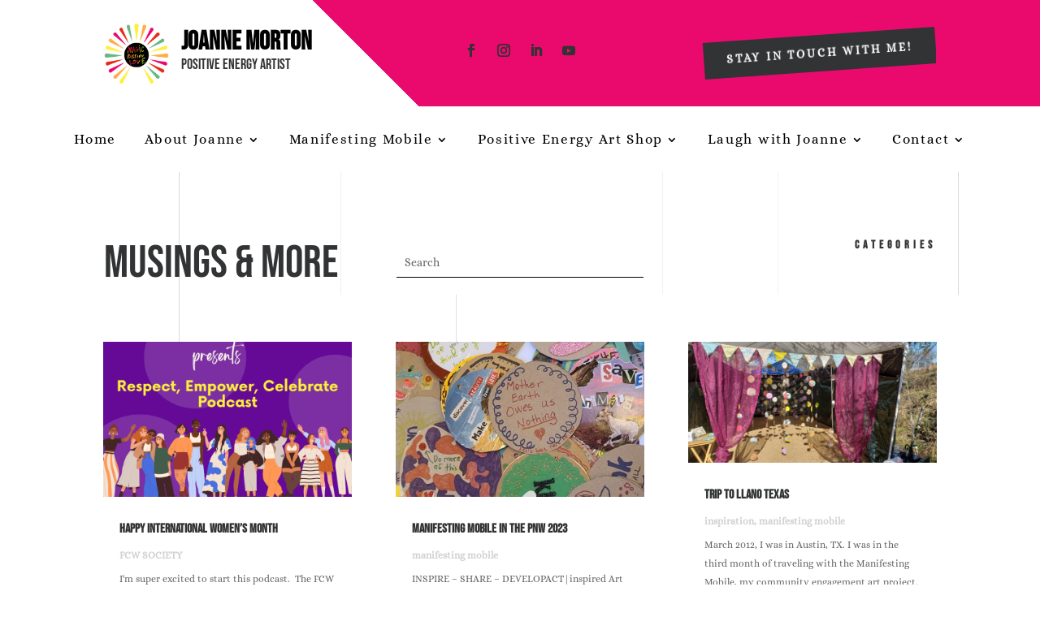

--- FILE ---
content_type: text/css
request_url: https://joannemorton.com/wp-content/et-cache/105/et-core-unified-tb-40-tb-44-deferred-105.min.css?ver=1755628857
body_size: 1939
content:
div.et_pb_section.et_pb_section_0_tb_header{background-image:linear-gradient(45deg,#ffffff 40%,#ea0a6d 40%)!important}.et_pb_section_0_tb_header.et_pb_section{padding-top:0px;padding-bottom:0px;background-color:#fdd23a!important}.et_pb_row_0_tb_header{overflow-x:hidden;overflow-y:hidden;display:flex;align-items:center}.et_pb_blurb_0_tb_header.et_pb_blurb .et_pb_module_header,.et_pb_blurb_0_tb_header.et_pb_blurb .et_pb_module_header a{font-weight:700;font-size:2.5vw;color:#000000!important;line-height:1.2em}.et_pb_blurb_0_tb_header.et_pb_blurb .et_pb_main_blurb_image{width:50%;max-width:80px;margin:0px!important}.et_pb_blurb_0_tb_header.et_pb_blurb .et_pb_module_header{padding-bottom:0px}.et_pb_blurb_0_tb_header.et_pb_blurb .et_pb_blurb_content{display:flex;align-items:center}.et_pb_social_media_follow .et_pb_social_media_follow_network_0_tb_header.et_pb_social_icon .icon:before,.et_pb_social_media_follow_0_tb_header li.et_pb_social_icon a.icon:before,.et_pb_social_media_follow .et_pb_social_media_follow_network_1_tb_header.et_pb_social_icon .icon:before,.et_pb_social_media_follow .et_pb_social_media_follow_network_2_tb_header.et_pb_social_icon .icon:before,.et_pb_social_media_follow .et_pb_social_media_follow_network_3_tb_header.et_pb_social_icon .icon:before{color:#313335}ul.et_pb_social_media_follow_0_tb_header{background-color:rgba(0,0,0,0)}ul.et_pb_social_media_follow_0_tb_header a.icon{border-radius:0px 0px 0px 0px}.et_pb_button_0_tb_header_wrapper .et_pb_button_0_tb_header,.et_pb_button_0_tb_header_wrapper .et_pb_button_0_tb_header:hover{padding-top:0.8em!important;padding-right:2em!important;padding-bottom:0.8em!important;padding-left:2em!important}.et_pb_button_0_tb_header_wrapper{margin-bottom:0px!important}body #page-container .et_pb_section .et_pb_button_0_tb_header{color:#ffffff!important;border-width:0px!important;border-radius:0px;letter-spacing:0.2em;font-size:1em;font-weight:700!important;text-transform:uppercase!important;background-color:#313335}body #page-container .et_pb_section .et_pb_button_0_tb_header:after{font-size:1.6em}body.et_button_custom_icon #page-container .et_pb_button_0_tb_header:after{font-size:1em}.et_pb_button_0_tb_header_wrapper a{transform:rotateX(0deg) rotateY(0deg) rotateZ(-4deg)}.et_pb_button_0_tb_header,.et_pb_button_0_tb_header:after{transition:all 300ms ease 0ms}.et_pb_row_1_tb_header{background-color:#ffffff;transition:background-color 300ms ease 0ms,background-image 300ms ease 0ms}.et_pb_sticky.et_pb_row_1_tb_header{background-image:initial;background-color:rgba(255,255,255,0.85)}.et_pb_row_1_tb_header,body #page-container .et-db #et-boc .et-l .et_pb_row_1_tb_header.et_pb_row,body.et_pb_pagebuilder_layout.single #page-container #et-boc .et-l .et_pb_row_1_tb_header.et_pb_row,body.et_pb_pagebuilder_layout.single.et_full_width_page #page-container #et-boc .et-l .et_pb_row_1_tb_header.et_pb_row{width:100%;max-width:100%}.et_pb_menu_0_tb_header.et_pb_menu ul li a{font-size:1.2em;color:#000000!important;letter-spacing:0.1em}.et_pb_menu_0_tb_header{margin-top:0px!important;margin-bottom:0px!important}.et_pb_menu_0_tb_header.et_pb_menu .et-menu-nav li a{margin:0 0.5vw}.et_pb_menu_0_tb_header.et_pb_menu .nav li ul.sub-menu li.current-menu-item a,.et_pb_menu_0_tb_header.et_pb_menu ul li.current-menu-item a{color:#ea0a6d!important}.et_pb_menu_0_tb_header.et_pb_menu .nav li ul{background-color:#ffffff!important;border-color:#ea0a6d}.et_pb_menu_0_tb_header.et_pb_menu .et_mobile_menu{border-color:#ea0a6d}.et_pb_menu_0_tb_header.et_pb_menu .nav li ul.sub-menu a,.et_pb_menu_0_tb_header.et_pb_menu .et_mobile_menu a{color:#313335!important}.et_pb_menu_0_tb_header.et_pb_menu .et_mobile_menu,.et_pb_menu_0_tb_header.et_pb_menu .et_mobile_menu ul{background-color:#ffffff!important}.et_pb_menu_0_tb_header .et_pb_menu_inner_container>.et_pb_menu__logo-wrap,.et_pb_menu_0_tb_header .et_pb_menu__logo-slot{width:auto;max-width:100%}.et_pb_menu_0_tb_header .et_pb_menu_inner_container>.et_pb_menu__logo-wrap .et_pb_menu__logo img,.et_pb_menu_0_tb_header .et_pb_menu__logo-slot .et_pb_menu__logo-wrap img{height:auto;max-height:none}.et_pb_menu_0_tb_header .mobile_nav .mobile_menu_bar:before{font-size:40px;color:#313335}.et_pb_menu_0_tb_header .et_pb_menu__icon.et_pb_menu__search-button,.et_pb_menu_0_tb_header .et_pb_menu__icon.et_pb_menu__close-search-button,.et_pb_menu_0_tb_header .et_pb_menu__icon.et_pb_menu__cart-button{color:#fd6927}.et_pb_social_media_follow_network_1_tb_header a.icon,.et_pb_social_media_follow_network_0_tb_header a.icon,.et_pb_social_media_follow_network_2_tb_header a.icon{background-color:rgba(0,0,0,0)!important}@media only screen and (min-width:981px){.et_pb_menu_0_tb_header.et_pb_menu:before{}}@media only screen and (max-width:980px){.et_pb_section_0_tb_header.et_pb_section{background-color:#fdd23a!important}.et_pb_row_0_tb_header.et_pb_row{padding-top:10px!important;padding-bottom:10px!important;padding-top:10px!important;padding-bottom:10px!important}.et_pb_row_0_tb_header,body #page-container .et-db #et-boc .et-l .et_pb_row_0_tb_header.et_pb_row,body.et_pb_pagebuilder_layout.single #page-container #et-boc .et-l .et_pb_row_0_tb_header.et_pb_row,body.et_pb_pagebuilder_layout.single.et_full_width_page #page-container #et-boc .et-l .et_pb_row_0_tb_header.et_pb_row{width:95%}.et_pb_blurb_0_tb_header.et_pb_blurb .et_pb_module_header,.et_pb_blurb_0_tb_header.et_pb_blurb .et_pb_module_header a{font-size:1.7em}body #page-container .et_pb_section .et_pb_button_0_tb_header{letter-spacing:0.15em}body #page-container .et_pb_section .et_pb_button_0_tb_header:after{display:inline-block;opacity:0}body #page-container .et_pb_section .et_pb_button_0_tb_header:hover:after{opacity:1}.et_pb_row_1_tb_header.et_pb_row{padding-top:15px!important;padding-bottom:5px!important;padding-top:15px!important;padding-bottom:5px!important}.et_pb_menu_0_tb_header.et_pb_menu:before{text-align:center;color:#000000;position:absolute;top:-15px;left:50%;transform:translateX(-50%);font-family:meriweather}}@media only screen and (min-width:768px) and (max-width:980px){.et_pb_blurb_0_tb_header.et_pb_blurb .et_pb_main_blurb_image{width:50%;max-width:80px;margin:0px!important}}@media only screen and (max-width:767px){div.et_pb_section.et_pb_section_0_tb_header{background-image:linear-gradient(45deg,#ffffff 46%,#ea0a6d 46%)!important}.et_pb_section_0_tb_header.et_pb_section{background-color:#fdd23a!important}.et_pb_blurb_0_tb_header.et_pb_blurb .et_pb_module_header,.et_pb_blurb_0_tb_header.et_pb_blurb .et_pb_module_header a{font-size:1.6em}.et_pb_blurb_0_tb_header.et_pb_blurb .et_pb_main_blurb_image{width:50%;max-width:50px;margin:0px!important}.et_pb_column_1_tb_header{display:none!important}.et_pb_button_0_tb_header_wrapper .et_pb_button_0_tb_header,.et_pb_button_0_tb_header_wrapper .et_pb_button_0_tb_header:hover{padding-top:0.3em!important;padding-right:0.5em!important;padding-bottom:0.3em!important;padding-left:0.5em!important}body #page-container .et_pb_section .et_pb_button_0_tb_header{letter-spacing:0em}body #page-container .et_pb_section .et_pb_button_0_tb_header:after{display:inline-block;opacity:0}body #page-container .et_pb_section .et_pb_button_0_tb_header:hover:after{opacity:1}.et_pb_menu_0_tb_header{margin-top:-5%!important;margin-bottom:0px!important}.et_pb_menu_0_tb_header.et_pb_menu:before{text-align:center;color:#000000;position:absolute;top:-15px;left:50%;transform:translateX(-50%);font-family:meriweather}}.et_pb_section_0_tb_footer{border-top-width:0vw;border-top-color:#f8f8f8}.et_pb_section_0_tb_footer.et_pb_section{padding-top:0px;padding-bottom:0px;margin-top:0px;margin-bottom:0px;background-color:#ffffff!important}.et_pb_section_0_tb_footer.section_has_divider.et_pb_top_divider .et_pb_top_inside_divider{background-image:url([data-uri]);background-size:100% 50vw;top:0;height:50vw;z-index:1;transform:scale(1,1)}.et_pb_row_0_tb_footer{min-height:428.1px}.et_pb_row_0_tb_footer.et_pb_row{padding-bottom:0px!important;padding-bottom:0px}.et_pb_blog_0_tb_footer{min-height:475.1px;padding-right:8px;padding-bottom:0px}.et_pb_text_0_tb_footer{padding-bottom:74px!important;padding-left:7px!important}.et_pb_row_1_tb_footer.et_pb_row{margin-top:21px!important;margin-right:auto!important;margin-left:auto!important}.et_pb_blurb_0_tb_footer.et_pb_blurb .et_pb_module_header,.et_pb_blurb_0_tb_footer.et_pb_blurb .et_pb_module_header a{font-weight:700;font-size:1.5em;color:#000000!important;line-height:1.2em}.et_pb_blurb_0_tb_footer.et_pb_blurb{margin-bottom:10px!important}.et_pb_blurb_0_tb_footer .et_pb_main_blurb_image .et_pb_image_wrap{max-width:45%}.et_pb_divider_0_tb_footer{margin-bottom:0px!important;width:100px}.et_pb_divider_0_tb_footer:before{border-top-color:#000000}.et_pb_text_2_tb_footer.et_pb_text,.et_pb_text_3_tb_footer.et_pb_text a,.et_pb_text_4_tb_footer.et_pb_text,.et_pb_text_5_tb_footer.et_pb_text,.et_pb_text_5_tb_footer.et_pb_text a{color:#000000!important}.et_pb_text_3_tb_footer.et_pb_text{color:#313335!important}.et_pb_text_3_tb_footer{line-height:2em;font-size:1.2em;line-height:2em;min-height:34px;padding-top:7%!important}.et_pb_text_3_tb_footer h6,.et_pb_text_4_tb_footer h6,.et_pb_text_5_tb_footer h6{font-weight:700;text-transform:uppercase;font-size:1em;color:#ea0a6d!important;letter-spacing:2px;line-height:1.2em}.et_pb_text_4_tb_footer,.et_pb_text_5_tb_footer{line-height:2em;font-size:1.2em;line-height:2em}.et_pb_divider_0_tb_footer.et_pb_module{margin-left:auto!important;margin-right:auto!important}@media only screen and (max-width:980px){.et_pb_section_0_tb_footer{border-top-width:0vw;border-top-color:#f8f8f8}.et_pb_blurb_0_tb_footer.et_pb_blurb .et_pb_module_header,.et_pb_blurb_0_tb_footer.et_pb_blurb .et_pb_module_header a,.et_pb_text_3_tb_footer,.et_pb_text_4_tb_footer,.et_pb_text_5_tb_footer{font-size:18px}}@media only screen and (max-width:767px){.et_pb_section_0_tb_footer{border-top-width:0vw;border-top-color:#f8f8f8}.et_pb_blurb_0_tb_footer.et_pb_blurb .et_pb_module_header,.et_pb_blurb_0_tb_footer.et_pb_blurb .et_pb_module_header a,.et_pb_text_3_tb_footer,.et_pb_text_4_tb_footer,.et_pb_text_5_tb_footer{font-size:16px}}div.et_pb_section.et_pb_section_0{background-size:initial;background-repeat:repeat;background-image:url(https://joannemorton.com/wp-content/uploads/2020/10/art-gallery-55.jpg)!important}.et_pb_section_0{width:100%}.et_pb_text_0 h2{font-weight:500;font-size:56px;line-height:1.3em;text-align:left}.et_pb_text_0{max-width:100%}.et_pb_search_0.et_pb_search,.et_pb_search_0 input.et_pb_s{border-radius:0px 0px 0px 0px;overflow:hidden}.et_pb_search_0.et_pb_search{border-width:0px 0px 1px 0px;border-bottom-color:#000000}.et_pb_search_0{overflow-x:hidden;overflow-y:hidden;margin-top:16px!important;max-width:400px}.et_pb_search_0 input.et_pb_s{padding-top:0.715em!important;padding-right:0.715em!important;padding-bottom:0.715em!important;padding-left:0.715em!important;height:auto;min-height:0}.et_pb_text_1{line-height:2em;font-size:12px;line-height:2em}.et_pb_text_1.et_pb_text a{color:#666666!important}.et_pb_text_1 a{text-decoration:underline}.et_pb_text_1 h1{text-align:left}.et_pb_text_1 h3{font-weight:700;text-transform:uppercase;font-size:1.2em;letter-spacing:5px;line-height:1.8em}.et_pb_blog_0 .et_pb_post .entry-title a,.et_pb_blog_0 .not-found-title{font-weight:700!important}.et_pb_blog_0 .et_pb_post .entry-title,.et_pb_blog_0 .not-found-title{font-size:16px!important;line-height:1.3em!important}.et_pb_blog_0 .et_pb_post .post-content,.et_pb_blog_0.et_pb_bg_layout_light .et_pb_post .post-content p,.et_pb_blog_0.et_pb_bg_layout_dark .et_pb_post .post-content p{font-size:12px;text-align:left}.et_pb_blog_0 .et_pb_post .post-meta,.et_pb_blog_0 .et_pb_post .post-meta a,#left-area .et_pb_blog_0 .et_pb_post .post-meta,#left-area .et_pb_blog_0 .et_pb_post .post-meta a{font-weight:600;font-size:12px;color:#d1d1d1!important;line-height:2em;text-align:left}.et_pb_blog_0 .et_pb_post div.post-content a.more-link{font-weight:700;color:#ffa03c!important}.et_pb_blog_0 .pagination a{font-weight:700;text-transform:uppercase;color:#000000!important;letter-spacing:2px}.et_pb_blog_0 .et_pb_blog_grid .et_pb_post{border-width:0px}@media only screen and (max-width:980px){.et_pb_text_0 h2{font-size:40px}.et_pb_search_0.et_pb_search{border-bottom-width:1px;border-bottom-color:#000000}}@media only screen and (max-width:767px){.et_pb_text_0 h2{font-size:26px}.et_pb_search_0.et_pb_search{border-bottom-width:1px;border-bottom-color:#000000}}